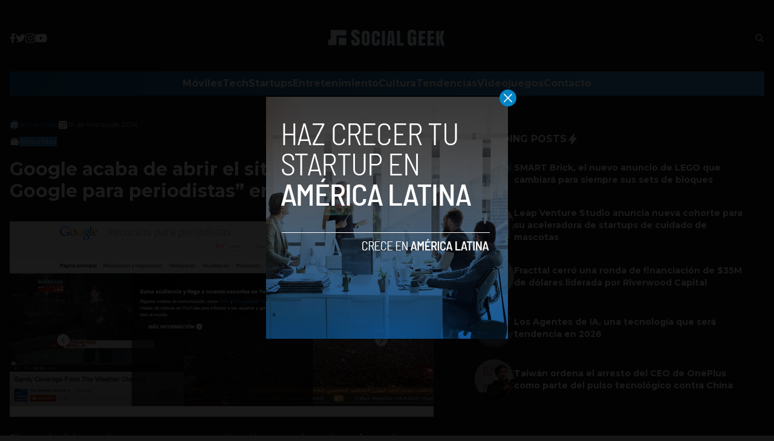

--- FILE ---
content_type: text/html; charset=utf-8
request_url: https://www.google.com/recaptcha/api2/aframe
body_size: 268
content:
<!DOCTYPE HTML><html><head><meta http-equiv="content-type" content="text/html; charset=UTF-8"></head><body><script nonce="L2vZHSzwlRAg_b89HzY6Vg">/** Anti-fraud and anti-abuse applications only. See google.com/recaptcha */ try{var clients={'sodar':'https://pagead2.googlesyndication.com/pagead/sodar?'};window.addEventListener("message",function(a){try{if(a.source===window.parent){var b=JSON.parse(a.data);var c=clients[b['id']];if(c){var d=document.createElement('img');d.src=c+b['params']+'&rc='+(localStorage.getItem("rc::a")?sessionStorage.getItem("rc::b"):"");window.document.body.appendChild(d);sessionStorage.setItem("rc::e",parseInt(sessionStorage.getItem("rc::e")||0)+1);localStorage.setItem("rc::h",'1770048051005');}}}catch(b){}});window.parent.postMessage("_grecaptcha_ready", "*");}catch(b){}</script></body></html>

--- FILE ---
content_type: application/javascript; charset=UTF-8
request_url: https://www.socialgeek.co/cdn-cgi/challenge-platform/h/b/scripts/jsd/d251aa49a8a3/main.js?
body_size: 10240
content:
window._cf_chl_opt={AKGCx8:'b'};~function(h6,Rg,RB,Ra,Ru,RS,Rt,RW,RC,h1){h6=Q,function(x,f,hE,h5,R,h){for(hE={x:545,f:450,R:459,h:591,l:578,c:384,K:396,i:340,Y:477,U:583,e:318,Z:597,j:333},h5=Q,R=x();!![];)try{if(h=parseInt(h5(hE.x))/1*(-parseInt(h5(hE.f))/2)+-parseInt(h5(hE.R))/3*(-parseInt(h5(hE.h))/4)+parseInt(h5(hE.l))/5*(-parseInt(h5(hE.c))/6)+-parseInt(h5(hE.K))/7*(-parseInt(h5(hE.i))/8)+-parseInt(h5(hE.Y))/9+-parseInt(h5(hE.U))/10*(-parseInt(h5(hE.e))/11)+parseInt(h5(hE.Z))/12*(-parseInt(h5(hE.j))/13),f===h)break;else R.push(R.shift())}catch(l){R.push(R.shift())}}(G,541947),Rg=this||self,RB=Rg[h6(498)],Ra=function(lM,lm,lI,lb,lv,lH,le,lU,h7,f,R,h,l){return lM={x:424,f:526,R:488,h:335,l:621,c:472},lm={x:522,f:393,R:368,h:381,l:462,c:319,K:421,i:455,Y:581,U:421,e:522,Z:393,j:358,F:499,o:451,X:339,H:336,v:522,b:589,z:500,I:385,m:623,M:616,y:409,L:350,n:513,A:601,g:493,B:522,a:549,S:592,E:592,D:522},lI={x:484,f:556,R:431,h:380,l:458},lb={x:495},lv={x:458,f:592,R:588,h:419,l:432,c:419,K:411,i:432,Y:567,U:328,e:535,Z:463,j:511,F:614,o:499,X:582,H:514,v:358,b:460,z:400,I:397,m:499,M:522,y:544,L:600,n:322,A:588,g:432,B:421,a:563,S:499,E:330,D:463,P:554,W:499,T:470,C:380,N:491,J:522,V:499,k:600,s:499,d:453,O:495,G0:551,G1:478,G2:448,G3:479,G4:499,G5:617,G6:446,G7:355,G8:493},lH={x:487},le={x:380},lU={x:612,f:592},h7=h6,f={'mYRyb':function(c,K){return K==c},'lEbMO':function(c,K){return c<K},'tzLRr':function(c,K){return c(K)},'IPUkK':h7(lM.x),'rQDvl':function(c,K){return c>K},'TsOro':function(c,K){return c==K},'NWjGI':function(c,K){return c-K},'vpWda':function(c,K){return K|c},'JnDBY':function(c,K){return c<<K},'BElSt':function(c,K){return c(K)},'ezCYP':function(c,K){return c<<K},'yLjao':function(c,K){return c(K)},'zKZft':function(c,K){return c&K},'bCedO':function(c,K){return c&K},'xszPu':function(c,K){return K==c},'sNgVr':function(c,K){return c(K)},'irmVI':function(c,K){return c<K},'AsHmY':function(c,K){return c-K},'XGNbI':function(c,K){return c(K)},'ayPpo':function(c,K){return c-K},'dylVP':function(c,K){return K|c},'TVfTS':function(c,K){return c(K)},'zIFjo':function(c,K){return c(K)},'XgpHe':function(c,K){return c!==K},'hkxVD':h7(lM.f),'claOZ':h7(lM.R),'acnkV':function(c,K){return c!=K},'ykZKa':function(c,K){return c(K)},'RyblD':function(c,K){return c&K},'zdzKT':function(c,K){return c==K},'OAsiL':function(c,K){return K*c},'QjdNO':h7(lM.h),'dfsFA':function(c,K){return c==K},'jetUM':function(c,K){return c(K)},'HfzEi':function(c,K){return c(K)},'zjnGm':function(c,K){return c<K},'YQWnt':function(c,K){return c(K)},'iuiJo':function(c,K){return K&c},'HbWZm':function(c,K){return c==K},'mwlZp':function(c,K){return c(K)},'vraqj':function(c,K){return c(K)},'lCzmZ':function(c,K){return c===K}},R=String[h7(lM.l)],h={'h':function(c,h8){return h8=h7,f[h8(le.x)](null,c)?'':h.g(c,6,function(K,h9){return h9=h8,h9(lU.x)[h9(lU.f)](K)})},'g':function(K,i,Y,lZ,hx,U,Z,j,F,o,X,H,z,I,M,y,L,A,B,S){if(lZ={x:568},hx=h7,U={'zdJRz':function(E,D,hG){return hG=Q,f[hG(lZ.x)](E,D)},'AEXWM':function(E,D){return E==D},'HAjIb':function(E,D){return E-D},'uApgZ':function(E,D){return E>D},'WCHBk':function(E,D){return D&E},'hYRFD':function(E,D,hQ){return hQ=Q,f[hQ(lH.x)](E,D)}},K==null)return'';for(j={},F={},o='',X=2,H=3,z=2,I=[],M=0,y=0,L=0;L<K[hx(lv.x)];L+=1)if(A=K[hx(lv.f)](L),Object[hx(lv.R)][hx(lv.h)][hx(lv.l)](j,A)||(j[A]=H++,F[A]=!0),B=o+A,Object[hx(lv.R)][hx(lv.c)][hx(lv.l)](j,B))o=B;else if(hx(lv.K)!==hx(lv.K))I();else{if(Object[hx(lv.R)][hx(lv.h)][hx(lv.i)](F,o)){if(f[hx(lv.Y)]!==hx(lv.U)){if(f[hx(lv.e)](256,o[hx(lv.Z)](0))){for(Z=0;Z<z;M<<=1,f[hx(lv.j)](y,f[hx(lv.F)](i,1))?(y=0,I[hx(lv.o)](Y(M)),M=0):y++,Z++);for(S=o[hx(lv.Z)](0),Z=0;8>Z;M=f[hx(lv.X)](f[hx(lv.H)](M,1),1&S),y==f[hx(lv.F)](i,1)?(y=0,I[hx(lv.o)](f[hx(lv.v)](Y,M)),M=0):y++,S>>=1,Z++);}else{for(S=1,Z=0;Z<z;M=f[hx(lv.b)](M,1)|S,y==i-1?(y=0,I[hx(lv.o)](f[hx(lv.z)](Y,M)),M=0):y++,S=0,Z++);for(S=o[hx(lv.Z)](0),Z=0;16>Z;M=M<<1.61|f[hx(lv.I)](S,1),y==f[hx(lv.F)](i,1)?(y=0,I[hx(lv.m)](Y(M)),M=0):y++,S>>=1,Z++);}X--,f[hx(lv.j)](0,X)&&(X=Math[hx(lv.M)](2,z),z++),delete F[o]}else return}else for(S=j[o],Z=0;Z<z;M=M<<1|f[hx(lv.y)](S,1),f[hx(lv.L)](y,f[hx(lv.F)](i,1))?(y=0,I[hx(lv.o)](Y(M)),M=0):y++,S>>=1,Z++);o=(X--,0==X&&(X=Math[hx(lv.M)](2,z),z++),j[B]=H++,f[hx(lv.n)](String,A))}if(''!==o){if(Object[hx(lv.A)][hx(lv.c)][hx(lv.g)](F,o)){if(f[hx(lv.e)](256,o[hx(lv.Z)](0))){for(Z=0;f[hx(lv.B)](Z,z);M<<=1,y==f[hx(lv.a)](i,1)?(y=0,I[hx(lv.S)](f[hx(lv.E)](Y,M)),M=0):y++,Z++);for(S=o[hx(lv.D)](0),Z=0;8>Z;M=1.72&S|M<<1,y==f[hx(lv.P)](i,1)?(y=0,I[hx(lv.W)](f[hx(lv.z)](Y,M)),M=0):y++,S>>=1,Z++);}else{for(S=1,Z=0;f[hx(lv.B)](Z,z);M=f[hx(lv.H)](M,1)|S,y==i-1?(y=0,I[hx(lv.m)](Y(M)),M=0):y++,S=0,Z++);for(S=o[hx(lv.D)](0),Z=0;16>Z;M=f[hx(lv.T)](M<<1.91,1.04&S),f[hx(lv.C)](y,i-1)?(y=0,I[hx(lv.S)](f[hx(lv.N)](Y,M)),M=0):y++,S>>=1,Z++);}X--,X==0&&(X=Math[hx(lv.J)](2,z),z++),delete F[o]}else for(S=j[o],Z=0;Z<z;M=M<<1|f[hx(lv.I)](S,1),i-1==y?(y=0,I[hx(lv.V)](Y(M)),M=0):y++,S>>=1,Z++);X--,f[hx(lv.j)](0,X)&&z++}for(S=2,Z=0;Z<z;M=S&1.51|M<<1,f[hx(lv.k)](y,i-1)?(y=0,I[hx(lv.s)](f[hx(lv.d)](Y,M)),M=0):y++,S>>=1,Z++);for(;;)if(M<<=1,i-1==y){if(f[hx(lv.O)](hx(lv.G0),hx(lv.G0))){for(S=0;U[hx(lv.G1)](E,D);W<<=1,U[hx(lv.G2)](T,U[hx(lv.G3)](C,1))?(N=0,J[hx(lv.G4)](V(L)),s=0):S++,P++);for(O=G0[hx(lv.D)](0),G1=0;U[hx(lv.G5)](8,G2);G4=G5<<1.72|U[hx(lv.G6)](G6,1),G7==G8-1?(G9=0,GG[hx(lv.W)](U[hx(lv.G7)](GQ,Gx)),Gf=0):GR++,Gh>>=1,G3++);}else{I[hx(lv.o)](Y(M));break}}else y++;return I[hx(lv.G8)]('')},'j':function(c,lz,hf,K){return lz={x:594,f:438,R:488,h:494,l:573,c:362,K:465,i:402,Y:595,U:388,e:353,Z:463},hf=h7,K={'ezMEd':hf(lI.x),'dhtHO':f[hf(lI.f)],'wuoFj':function(i,Y,hR){return hR=hf,f[hR(lb.x)](i,Y)},'GxLnW':f[hf(lI.R)]},null==c?'':f[hf(lI.h)]('',c)?null:h.i(c[hf(lI.l)],32768,function(i,hh,U){if(hh=hf,K[hh(lz.x)](K[hh(lz.f)],hh(lz.R)))U={},U[hh(lz.h)]=K[hh(lz.l)],U[hh(lz.c)]=l.r,U[hh(lz.K)]=K[hh(lz.i)],U[hh(lz.Y)]=c,h[hh(lz.U)][hh(lz.e)](U,'*');else return c[hh(lz.Z)](i)})},'i':function(K,i,Y,hl,U,Z,j,F,o,X,H,z,I,M,y,L,E,A,B,S){for(hl=h7,U=[],Z=4,j=4,F=3,o=[],z=Y(0),I=i,M=1,X=0;3>X;U[X]=X,X+=1);for(y=0,L=Math[hl(lm.x)](2,2),H=1;f[hl(lm.f)](H,L);)for(A=hl(lm.R)[hl(lm.h)]('|'),B=0;!![];){switch(A[B++]){case'0':0==I&&(I=i,z=f[hl(lm.l)](Y,M++));continue;case'1':H<<=1;continue;case'2':S=f[hl(lm.c)](z,I);continue;case'3':I>>=1;continue;case'4':y|=(f[hl(lm.K)](0,S)?1:0)*H;continue}break}switch(y){case 0:for(y=0,L=Math[hl(lm.x)](2,8),H=1;H!=L;S=I&z,I>>=1,f[hl(lm.i)](0,I)&&(I=i,z=Y(M++)),y|=f[hl(lm.Y)](f[hl(lm.U)](0,S)?1:0,H),H<<=1);E=R(y);break;case 1:for(y=0,L=Math[hl(lm.e)](2,16),H=1;f[hl(lm.Z)](H,L);S=I&z,I>>=1,0==I&&(I=i,z=f[hl(lm.j)](Y,M++)),y|=(0<S?1:0)*H,H<<=1);E=R(y);break;case 2:return''}for(X=U[3]=E,o[hl(lm.F)](E);;)if(f[hl(lm.o)]===hl(lm.X))return F&&Y[hl(lm.H)]?U[hl(lm.H)]():'';else{if(M>K)return'';for(y=0,L=Math[hl(lm.v)](2,F),H=1;H!=L;S=I&z,I>>=1,f[hl(lm.b)](0,I)&&(I=i,z=f[hl(lm.z)](Y,M++)),y|=H*(0<S?1:0),H<<=1);switch(E=y){case 0:for(y=0,L=Math[hl(lm.e)](2,8),H=1;L!=H;S=z&I,I>>=1,I==0&&(I=i,z=f[hl(lm.I)](Y,M++)),y|=f[hl(lm.Y)](f[hl(lm.m)](0,S)?1:0,H),H<<=1);U[j++]=f[hl(lm.M)](R,y),E=j-1,Z--;break;case 1:for(y=0,L=Math[hl(lm.e)](2,16),H=1;L!=H;S=f[hl(lm.y)](z,I),I>>=1,f[hl(lm.L)](0,I)&&(I=i,z=f[hl(lm.n)](Y,M++)),y|=(0<S?1:0)*H,H<<=1);U[j++]=f[hl(lm.A)](R,y),E=j-1,Z--;break;case 2:return o[hl(lm.g)]('')}if(f[hl(lm.i)](0,Z)&&(Z=Math[hl(lm.B)](2,F),F++),U[E])E=U[E];else if(f[hl(lm.a)](E,j))E=X+X[hl(lm.S)](0);else return null;o[hl(lm.F)](E),U[j++]=X+E[hl(lm.E)](0),Z--,X=E,Z==0&&(Z=Math[hl(lm.D)](2,F),F++)}}},l={},l[h7(lM.c)]=h.h,l}(),Ru={},Ru[h6(518)]='o',Ru[h6(378)]='s',Ru[h6(533)]='u',Ru[h6(449)]='z',Ru[h6(433)]='n',Ru[h6(406)]='I',Ru[h6(536)]='b',RS=Ru,Rg[h6(547)]=function(x,R,h,K,w9,w8,w7,hp,i,U,Z,j,F,o,I,X){if(w9={x:504,f:523,R:484,h:531,l:410,c:602,K:584,i:417,Y:476,U:486,e:342,Z:538,j:576,F:538,o:576,X:502,H:528,v:626,b:458,z:410,I:529,m:588,M:419,y:432,L:463,n:441,A:499,g:596,B:575,a:344,S:499,E:490,D:527,P:499,W:463,T:387,C:522,N:320,J:499,V:490,k:452,s:452,d:494,O:613,G0:362,G1:465,G2:515,G3:388,G4:353,G5:525,G6:415,G7:437,G8:321,G9:557,GG:345,GQ:351},w8={x:508,f:425,R:496,h:458,l:437,c:447},w7={x:588,f:419,R:432,h:499},hp=h6,i={'NQbcx':hp(w9.x),'Arele':hp(w9.f),'CeQNk':function(H,z){return H===z},'zpvPP':function(H,z){return H<z},'jgPyV':function(H,z){return H-z},'OQExO':function(H,z){return H(z)},'YYvVN':function(H,z){return H>z},'rlWTg':function(H,z){return H-z},'vkNJf':function(H,z){return H(z)},'yHyNa':function(H,z){return H==z},'TeXCe':function(H,z){return H<<z},'SjQkZ':function(H,z){return z&H},'EhBgp':hp(w9.R),'GajlR':hp(w9.h),'UvieM':function(H,z){return H(z)},'iphIb':hp(w9.l),'UJLXu':function(H,z){return H===z},'WQgeQ':hp(w9.c),'lvqJS':function(H,z){return H+z},'kWmAH':function(H,z){return H+z},'GgYCG':function(H,z,I){return H(z,I)}},R===null||void 0===R)return K;for(U=i[hp(w9.K)](RP,R),x[hp(w9.i)][hp(w9.Y)]&&(U=U[hp(w9.U)](x[hp(w9.i)][hp(w9.Y)](R))),U=x[hp(w9.e)][hp(w9.Z)]&&x[hp(w9.j)]?x[hp(w9.e)][hp(w9.F)](new x[(hp(w9.o))](U)):function(H,hY,z){if(hY=hp,i[hY(w8.x)]===i[hY(w8.f)])H(Z,h);else{for(H[hY(w8.R)](),z=0;z<H[hY(w8.h)];i[hY(w8.l)](H[z],H[z+1])?H[hY(w8.c)](z+1,1):z+=1);return H}}(U),Z='nAsAaAb'.split('A'),Z=Z[hp(w9.X)][hp(w9.H)](Z),j=0;i[hp(w9.v)](j,U[hp(w9.b)]);j++)if(hp(w9.z)!==i[hp(w9.I)]){if(GN[hp(w9.m)][hp(w9.M)][hp(w9.y)](GJ,GV)){if(256>xF[hp(w9.L)](0)){for(fL=0;i[hp(w9.v)](fn,fA);fB<<=1,fa==i[hp(w9.n)](fu,1)?(fS=0,fE[hp(w9.A)](i[hp(w9.g)](fD,fP)),ft=0):fW++,fg++);for(fT=fC[hp(w9.L)](0),fN=0;i[hp(w9.B)](8,fJ);fq=fk<<1.7|fs&1.17,fd==i[hp(w9.a)](fO,1)?(R0=0,R1[hp(w9.S)](i[hp(w9.E)](R2,R3)),R4=0):R5++,R6>>=1,fV++);}else{for(R7=1,R8=0;R9<RG;Rx=RR|Rf<<1.26,i[hp(w9.D)](Rh,Rl-1)?(Rw=0,Rr[hp(w9.P)](Rc(RK)),Rp=0):Ri++,RY=0,RQ++);for(RU=Re[hp(w9.W)](0),RZ=0;16>Rj;Ro=i[hp(w9.T)](RX,1)|RH&1,Rb-1==Rv?(Rz=0,RI[hp(w9.A)](i[hp(w9.g)](Rm,RM)),Ry=0):RL++,Rn>>=1,RF++);}fH--,fv==0&&(fb=fz[hp(w9.C)](2,fI),fm++),delete fM[fy]}else for(x6=x7[x8],x9=0;xG<xQ;xf=i[hp(w9.T)](xR,1)|i[hp(w9.N)](xh,1),xl==i[hp(w9.a)](xw,1)?(xr=0,xc[hp(w9.J)](i[hp(w9.V)](xK,xp)),xi=0):xY++,xU>>=1,xx++);xe--,0==xZ&&xj++}else(F=U[j],o=RD(x,R,F),Z(o))?hp(w9.k)!==hp(w9.s)?(I={},I[hp(w9.d)]=i[hp(w9.O)],I[hp(w9.G0)]=h.r,I[hp(w9.G1)]=i[hp(w9.G2)],R[hp(w9.G3)][hp(w9.G4)](I,'*')):(X=i[hp(w9.G5)]('s',o)&&!x[hp(w9.G6)](R[F]),i[hp(w9.G7)](i[hp(w9.G8)],h+F)?Y(i[hp(w9.G9)](h,F),o):X||Y(i[hp(w9.GG)](h,F),R[F])):i[hp(w9.GQ)](Y,h+F,o);return K;function Y(H,z,hi){hi=hp,Object[hi(w7.x)][hi(w7.f)][hi(w7.R)](K,z)||(K[z]=[]),K[z][hi(w7.h)](H)}},Rt=h6(620)[h6(381)](';'),RW=Rt[h6(502)][h6(528)](Rt),Rg[h6(505)]=function(x,R,wl,wh,hU,h,l,K,i,Y,Z){for(wl={x:394,f:405,R:458,h:471,l:386,c:517,K:622,i:376,Y:331,U:499,e:611,Z:426,j:471,F:486,o:405,X:558},wh={x:379},hU=h6,h={'xQNTn':function(U,Z){return U+Z},'azeJv':function(U,Z){return U!==Z},'uBcVj':hU(wl.x),'qwKJO':function(U,Z){return Z===U},'Jmwsv':function(U,Z){return U(Z)},'QUMER':function(U,Z){return U+Z}},l=Object[hU(wl.f)](R),K=0;K<l[hU(wl.R)];K++)if(h[hU(wl.h)](h[hU(wl.l)],hU(wl.c))){if(i=l[K],'f'===i&&(i='N'),x[i]){for(Y=0;Y<R[l[K]][hU(wl.R)];h[hU(wl.K)](-1,x[i][hU(wl.i)](R[l[K]][Y]))&&(h[hU(wl.Y)](RW,R[l[K]][Y])||x[i][hU(wl.U)](h[hU(wl.e)]('o.',R[l[K]][Y]))),Y++);}else x[i]=R[l[K]][hU(wl.Z)](function(U,he){return he=hU,h[he(wh.x)]('o.',U)})}else{for(Z=[];h[hU(wl.j)](null,K);Z=Z[hU(wl.F)](i[hU(wl.o)](Y)),U=Y[hU(wl.X)](Z));return Z}},RC=null,h1=h0(),h3();function RT(wr,hZ,R,h,l,c,K,i){R=(wr={x:507,f:361,R:543,h:506,l:392,c:572,K:366,i:604,Y:480,U:489,e:482,Z:586,j:619,F:341,o:586,X:404,H:399},hZ=h6,{'NWtMU':hZ(wr.x),'NPRbV':function(Y,U,Z,j,F){return Y(U,Z,j,F)},'wFIqA':hZ(wr.f),'oarkj':hZ(wr.R)});try{return h=RB[hZ(wr.h)](hZ(wr.l)),h[hZ(wr.c)]=R[hZ(wr.K)],h[hZ(wr.i)]='-1',RB[hZ(wr.Y)][hZ(wr.U)](h),l=h[hZ(wr.e)],c={},c=R[hZ(wr.Z)](pRIb1,l,l,'',c),c=R[hZ(wr.Z)](pRIb1,l,l[hZ(wr.j)]||l[R[hZ(wr.F)]],'n.',c),c=R[hZ(wr.o)](pRIb1,l,h[R[hZ(wr.X)]],'d.',c),RB[hZ(wr.Y)][hZ(wr.H)](h),K={},K.r=c,K.e=null,K}catch(Y){return i={},i.r={},i.e=Y,i}}function G(rR){return rR='dylVP,azeJv,upte,FjfMo,tyQMZ,log,getOwnPropertyNames,1644093CsBqxV,zdJRz,HAjIb,body,onload,contentWindow,fueYu,cloudflare-invisible,tfHDD,concat,tzLRr,dyqon,appendChild,vkNJf,TVfTS,JiaGW,join,source,XgpHe,sort,ueaOQ,document,push,jetUM,status,includes,IjNvH,MsBji,rxvNi8,createElement,display: none,NQbcx,readyState,aqyIt,TsOro,send,mwlZp,JnDBY,GajlR,HWXkI,YaWdR,object,random,/invisible/jsd,OVYdw,pow,ARzuR,qaXAV,UJLXu,error,yHyNa,bind,iphIb,Xjdfi,success,ENwCq,undefined,RdrJw,rQDvl,boolean,ontimeout,from,TYlZ6,BmCxH,loading,addEventListener,contentDocument,bCedO,96737KCaiZn,Function,pRIb1,tcqMQ,lCzmZ,jbnzg,NmZHM,JfSBg,FrbYn,ayPpo,JHSBi,hkxVD,lvqJS,getPrototypeOf,fLNgD,jPcGs,__CF$cv$params,/jsd/oneshot/d251aa49a8a3/0.6575701893222504:1770046034:oxIZQ1rVZPOAvwJs_mznI32uqQfHl4Y5EQZ0l0WVx-s/,AsHmY,open,OAclp,genCv,IPUkK,lEbMO,tMZYn,ndkns,XMLHttpRequest,style,ezMEd,CnwA5,YYvVN,Set,error on cf_chl_props,10WKLDAH,nccCG,aUjz8,OAsiL,vpWda,130ZrkEuz,UvieM,SNuqC,NPRbV,iIJib,prototype,dfsFA,DBNgk,4PAKvPb,charAt,xhr-error,wuoFj,detail,OQExO,12iDFUZs,qEBcV,JWHfi,xszPu,vraqj,d.cookie,oMMBT,tabIndex,fycIR,WGVbn,qacry,POST,vbhsE,catch,QUMER,CKHMIidxLrkv9jAO46JFWTmEge$wzlDNpUQ8f+YZBVs257c-XhotRq1Gn0b3auPyS,EhBgp,NWjGI,VmFBV,YQWnt,uApgZ,CXkAG,clientInformation,_cf_chl_opt;JJgc4;PJAn2;kJOnV9;IWJi4;OHeaY1;DqMg0;FKmRv9;LpvFx1;cAdz2;PqBHf2;nFZCC5;ddwW5;pRIb1;rxvNi8;RrrrA2;erHi9,fromCharCode,qwKJO,zjnGm,href,edbfd,zpvPP,754105SDIJPB,RyblD,SjQkZ,WQgeQ,sNgVr,FcynK,jsd,UvSds,pCCZO,onQEF,ATDmT,AKGCx8,XGNbI,Jmwsv,Pnwxw,10118667tkfMvv,toString,LKWxS,randomUUID,UAyVX,DGbJU,icZMH,7105288xuZGzO,wFIqA,Array,DOMContentLoaded,rlWTg,kWmAH,WHvHY,now,0|7|1|5|4|6|2|3,dZUqw,HbWZm,GgYCG,Lkqij,postMessage,stringify,hYRFD,TDQRi,JBxy9,BElSt,XzIKJ,glICD,navigator,sid,YHiDd,cllEi,timeout,NWtMU,pkLOA2,2|3|0|4|1,[native code],AtuSP,/b/ov1/0.6575701893222504:1770046034:oxIZQ1rVZPOAvwJs_mznI32uqQfHl4Y5EQZ0l0WVx-s/,_cf_chl_opt,SSTpq3,hMVQV,TKLkp,indexOf,YxnjN,string,xQNTn,mYRyb,split,ioHFv,api,2490366KlbmxL,HfzEi,uBcVj,TeXCe,parent,floor,XQkjT,location,iframe,acnkV,vNuEf,dhjrf,7HpqTFU,zKZft,dEwWA,removeChild,yLjao,OunQZ,dhtHO,jrpnn,oarkj,keys,bigint,CeVyJ,chctx,iuiJo,elTSy,ePChX,Zkrjh,ToqzJ,bRikj,isNaN,Onpji,Object,IFAau,hasOwnProperty,UzKkC,irmVI,KoTNm,http-code:,MHdpG,Arele,map,Zjcxc,onerror,NzDMM,LRmiB4,claOZ,call,number,AdeF3,/cdn-cgi/challenge-platform/h/,fNtAf,CeQNk,GxLnW,gUhbr,AgjXe,jgPyV,REEwn,3|4|2|0|1,VrKKM,onreadystatechange,WCHBk,splice,AEXWM,symbol,4vYevLZ,QjdNO,dTtDE,zIFjo,errorInfoObject,zdzKT,irlCF,xWlPf,length,2241609GwGkzK,ezCYP,function,ykZKa,charCodeAt,pcZla,event,isArray,hnoHm,uiHsQ,KYvKU'.split(','),G=function(){return rR},G()}function h3(rG,r9,r7,r3,hn,x,f,R,h,l){if(rG={x:566,f:561,R:503,h:509,l:541,c:542,K:343,i:445,Y:445},r9={x:559,f:509,R:541,h:445,l:503},r7={x:461,f:605,R:337,h:360,l:403,c:473,K:352,i:519},r3={x:609},hn=h6,x={'vbhsE':function(c,K){return c===K},'Zkrjh':function(c,K){return c<K},'glICD':hn(rG.x),'FjfMo':function(c,K){return c(K)},'fLNgD':function(c){return c()},'IjNvH':function(c){return c()}},f=Rg[hn(rG.f)],!f)return;if(!x[hn(rG.R)](Rd))return;(R=![],h=function(r6,r5,hg,c){if(r6={x:467,f:599,R:607,h:416,l:390},r5={x:412},hg=hn,c={'Onpji':function(K,i,hA){return hA=Q,x[hA(r3.x)](K,i)},'XQkjT':hg(r7.x),'hnoHm':hg(r7.f),'JWHfi':hg(r7.R),'qacry':function(K,i,Y){return K(i,Y)},'Lkqij':function(K,i,hB){return hB=hg,x[hB(r5.x)](K,i)}},!R){if(x[hg(r7.h)]!==hg(r7.l)){if(R=!![],!Rd())return;x[hg(r7.c)](RN,function(K,ha){ha=hg,c[ha(r6.x)]!==c[ha(r6.f)]?c[ha(r6.R)](h4,f,K):(c[ha(r6.h)](typeof l,c[ha(r6.l)])&&Y(U),i())})}else return c[hg(r7.K)](R[hg(r7.i)](),h)}},RB[hn(rG.h)]!==hn(rG.l))?h():Rg[hn(rG.c)]?RB[hn(rG.c)](hn(rG.K),h):(l=RB[hn(rG.i)]||function(){},RB[hn(rG.Y)]=function(hu){hu=hn,x[hu(r9.x)](l),RB[hu(r9.f)]!==hu(r9.R)&&(RB[hu(r9.h)]=l,x[hu(r9.l)](h))})}function h0(wJ,hy){return wJ={x:336,f:336},hy=h6,crypto&&crypto[hy(wJ.x)]?crypto[hy(wJ.f)]():''}function RE(f,R,lL,hw,h,l){return lL={x:625,f:565,R:369,h:625,l:546,c:546,K:588,i:334,Y:432,U:376,e:565},hw=h6,h={},h[hw(lL.x)]=function(c,K){return c instanceof K},h[hw(lL.f)]=hw(lL.R),l=h,l[hw(lL.h)](R,f[hw(lL.l)])&&0<f[hw(lL.c)][hw(lL.K)][hw(lL.i)][hw(lL.Y)](R)[hw(lL.U)](l[hw(lL.e)])}function Rd(wM,hb,x,f,R){return wM={x:389,f:347},hb=h6,x=3600,f=Rs(),R=Math[hb(wM.x)](Date[hb(wM.f)]()/1e3),R-f>x?![]:!![]}function h4(h,l,rf,hS,c,K,i,Y){if(rf={x:401,f:570,R:442,h:398,l:531,c:469,K:420,i:484,Y:440,U:526,e:383,Z:494,j:362,F:465,o:388,X:353,H:456,v:456,b:420,z:362,I:465,m:440,M:595,y:388},hS=h6,c={},c[hS(rf.x)]=function(U,e){return e!==U},c[hS(rf.f)]=hS(rf.R),c[hS(rf.h)]=hS(rf.l),c[hS(rf.c)]=function(U,e){return e===U},c[hS(rf.K)]=hS(rf.i),c[hS(rf.Y)]=hS(rf.U),K=c,!h[hS(rf.e)])return hS(rf.R)!==K[hS(rf.f)];if(l===hS(rf.l))i={},i[hS(rf.Z)]=hS(rf.i),i[hS(rf.j)]=h.r,i[hS(rf.F)]=K[hS(rf.h)],Rg[hS(rf.o)][hS(rf.X)](i,'*');else if(K[hS(rf.c)](hS(rf.H),hS(rf.v)))Y={},Y[hS(rf.Z)]=K[hS(rf.b)],Y[hS(rf.z)]=h.r,Y[hS(rf.I)]=K[hS(rf.m)],Y[hS(rf.M)]=l,Rg[hS(rf.y)][hS(rf.X)](Y,'*');else return K[hS(rf.x)](i(),null)}function Rq(wz,hX,x,f){if(wz={x:461,f:464,R:548,h:598,l:555,c:610,K:610,i:325,Y:375},hX=h6,x={'JHSBi':hX(wz.x),'pcZla':function(R,h){return R===h},'UvSds':function(R,h){return R(h)},'TKLkp':function(R,h){return R*h}},f=RJ(),null===f){if(x[hX(wz.f)](hX(wz.R),hX(wz.h))){if(x[hX(wz.l)]==typeof R[hX(wz.c)])return l[hX(wz.K)](function(){}),'p'}else return}RC=(RC&&x[hX(wz.i)](clearTimeout,RC),setTimeout(function(){RN()},x[hX(wz.Y)](f,1e3)))}function RO(x,f,wN,wC,wT,wW,hz,R,h,l,c){wN={x:534,f:327,R:423,h:593,l:561,c:475,K:372,i:571,Y:564,U:608,e:457,Z:435,j:329,F:562,o:383,X:365,H:537,v:481,b:428,z:422,I:391,m:624,M:624,y:512,L:472,n:354},wC={x:530},wT={x:418,f:577,R:501,h:606,l:444,c:534,K:364,i:463,Y:407,U:499,e:463,Z:497,j:499,F:474,o:603,X:356,H:492,v:499,b:522,z:531,I:521,m:618,M:585,y:326,L:395,n:349,A:418},wW={x:326,f:365},hz=h6,R={'pCCZO':function(K,i){return K(i)},'CeVyJ':function(K,i){return K-i},'ueaOQ':function(K,i){return K-i},'tyQMZ':function(K,i){return K(i)},'oMMBT':function(K,i){return K|i},'TDQRi':function(K,i){return i&K},'JiaGW':function(K,i){return K-i},'WGVbn':function(K,i){return K<i},'VrKKM':function(K,i){return K!==i},'cllEi':hz(wN.x),'OVYdw':function(K,i){return K!==i},'CXkAG':hz(wN.f),'dhjrf':function(K,i){return K+i},'dZUqw':hz(wN.R),'Xjdfi':hz(wN.h),'xWlPf':function(K,i){return K+i},'KoTNm':function(K){return K()}},h=Rg[hz(wN.l)],console[hz(wN.c)](Rg[hz(wN.K)]),l=new Rg[(hz(wN.i))](),l[hz(wN.Y)](hz(wN.U),R[hz(wN.e)](hz(wN.Z)+Rg[hz(wN.K)][hz(wN.j)]+hz(wN.F),h.r)),h[hz(wN.o)]&&(l[hz(wN.X)]=5e3,l[hz(wN.H)]=function(hI){hI=hz,R[hI(wW.x)](f,hI(wW.f))}),l[hz(wN.v)]=function(hm,K,i,U){if(hm=hz,K={},K[hm(wT.x)]=hm(wT.f),i=K,l[hm(wT.R)]>=200&&R[hm(wT.h)](l[hm(wT.R)],300)){if(R[hm(wT.l)](hm(wT.c),R[hm(wT.K)])){if(256>GK[hm(wT.i)](0)){for(Qi=0;QY<QU;QZ<<=1,Qj==R[hm(wT.Y)](QF,1)?(Qo=0,QX[hm(wT.U)](QH(Qv)),Qb=0):Qz++,Qe++);for(U=QI[hm(wT.e)](0),Qm=0;8>QM;QL=Qn<<1.58|1&U,QA==R[hm(wT.Z)](Qg,1)?(QB=0,Qa[hm(wT.U)](Qu(QS)),QE=0):QD++,U>>=1,Qy++);}else{for(U=1,QP=0;Qt<QW;QC=U|QN<<1.34,QV-1==QJ?(Qq=0,Qk[hm(wT.j)](R[hm(wT.F)](Qs,Qd)),QO=0):x0++,U=0,QT++);for(U=x1[hm(wT.i)](0),x2=0;16>x3;x5=R[hm(wT.o)](x6<<1,R[hm(wT.X)](U,1)),x7==R[hm(wT.H)](x8,1)?(x9=0,xG[hm(wT.v)](xQ(xx)),xf=0):xR++,U>>=1,x4++);}QR--,0==Qh&&(Ql=Qw[hm(wT.b)](2,Qr),Qc++),delete QK[Qp]}else f(hm(wT.z))}else R[hm(wT.I)](R[hm(wT.m)],hm(wT.M))?R[hm(wT.y)](f,R[hm(wT.L)](R[hm(wT.n)],l[hm(wT.R)])):R(i[hm(wT.A)],h.e)},l[hz(wN.b)]=function(hM){hM=hz,f(R[hM(wC.x)])},c={'t':R[hz(wN.z)](Rs),'lhr':RB[hz(wN.I)]&&RB[hz(wN.I)][hz(wN.m)]?RB[hz(wN.I)][hz(wN.M)]:'','api':h[hz(wN.o)]?!![]:![],'c':RV(),'payload':x},l[hz(wN.y)](Ra[hz(wN.L)](JSON[hz(wN.n)](c)))}function RP(f,lC,hK,R,h,l){for(lC={x:560,f:486,R:405,h:558},hK=h6,R={},R[hK(lC.x)]=function(c,K){return K!==c},h=R,l=[];h[hK(lC.x)](null,f);l=l[hK(lC.f)](Object[hK(lC.R)](f)),f=Object[hK(lC.h)](f));return l}function Rs(wm,hv,x){return wm={x:561,f:389},hv=h6,x=Rg[hv(wm.x)],Math[hv(wm.f)](+atob(x.t))}function RV(){return RJ()!==null}function h2(h,l,ws,hL,c,K,i,Y,U,Z,j,F,o,X,H){if(ws={x:348,f:435,R:579,h:434,l:539,c:377,K:381,i:561,Y:571,U:574,e:372,Z:574,j:373,F:373,o:430,X:372,H:430,v:367,b:580,z:357,I:454,m:408,M:494,y:324,L:512,n:472,A:365,g:564,B:608,a:537,S:439,E:413,D:329,P:371,W:520},hL=h6,c={'nccCG':function(v,b){return v(b)},'YxnjN':hL(ws.x),'gUhbr':function(v,b){return v+b},'ToqzJ':hL(ws.f)},!c[hL(ws.R)](Rk,0))return![];i=(K={},K[hL(ws.h)]=h,K[hL(ws.l)]=l,K);try{for(Y=c[hL(ws.c)][hL(ws.K)]('|'),U=0;!![];){switch(Y[U++]){case'0':Z=Rg[hL(ws.i)];continue;case'1':j=new Rg[(hL(ws.Y))]();continue;case'2':o=(F={},F[hL(ws.U)]=Rg[hL(ws.e)][hL(ws.Z)],F[hL(ws.j)]=Rg[hL(ws.e)][hL(ws.F)],F[hL(ws.o)]=Rg[hL(ws.X)][hL(ws.H)],F[hL(ws.v)]=Rg[hL(ws.X)][hL(ws.b)],F[hL(ws.z)]=h1,F);continue;case'3':X={},X[hL(ws.I)]=i,X[hL(ws.m)]=o,X[hL(ws.M)]=hL(ws.y),j[hL(ws.L)](Ra[hL(ws.n)](X));continue;case'4':j[hL(ws.A)]=2500;continue;case'5':j[hL(ws.g)](hL(ws.B),H);continue;case'6':j[hL(ws.a)]=function(){};continue;case'7':H=c[hL(ws.S)](c[hL(ws.E)]+Rg[hL(ws.X)][hL(ws.D)]+hL(ws.P),Z.r)+hL(ws.W);continue}break}}catch(v){}}function Q(x,f,R,h){return x=x-318,R=G(),h=R[x],h}function RJ(wj,ho,x,f,R){if(wj={x:524,f:510,R:433,h:436,l:429,c:561,K:338,i:468,Y:445,U:540,e:590,Z:553,j:414,F:483,o:359,X:612,H:592},ho=h6,x={'BmCxH':function(h){return h()},'DGbJU':ho(wj.x),'uiHsQ':ho(wj.f),'DBNgk':ho(wj.R),'FrbYn':function(h,l){return h<l},'bRikj':function(h,l){return l!==h},'fueYu':ho(wj.h),'XzIKJ':ho(wj.l)},f=Rg[ho(wj.c)],!f){if(x[ho(wj.K)]!==x[ho(wj.i)])return null;else h[ho(wj.Y)]=l,x[ho(wj.U)](c)}return R=f.i,typeof R!==x[ho(wj.e)]||x[ho(wj.Z)](R,30)?x[ho(wj.j)](x[ho(wj.F)],x[ho(wj.o)])?null:ho(wj.X)[ho(wj.H)](f):R}function RN(x,wY,wi,hj,f,R){wY={x:577,f:615,R:550,h:550,l:374},wi={x:382,f:461},hj=h6,f={'ioHFv':function(h,l){return h===l},'VmFBV':function(h){return h()},'jbnzg':function(h,l,c){return h(l,c)},'hMVQV':hj(wY.x)},R=f[hj(wY.f)](RT),f[hj(wY.R)](RO,R.r,function(h,hF){hF=hj,f[hF(wi.x)](typeof x,hF(wi.f))&&x(h),Rq()}),R.e&&f[hj(wY.h)](h2,f[hj(wY.l)],R.e)}function Rk(x,wI,hH){return wI={x:519},hH=h6,Math[hH(wI.x)]()<x}function RD(x,R,h,lW,hr,l,K,lP,Z,j,F,o,i){l=(lW={x:461,f:346,R:532,h:346,l:518,c:552,K:323,i:516,Y:370,U:610,e:610,Z:443,j:381,F:427,o:363,X:569,H:587,v:342,b:466,z:332,I:370},hr=h6,{'Zjcxc':function(Y,U){return Y(U)},'YHiDd':function(Y,U){return U*Y},'tMZYn':function(Y,U){return U===Y},'iIJib':function(Y){return Y()},'WHvHY':function(Y,U){return Y==U},'ENwCq':function(Y,U){return U===Y},'HWXkI':function(Y,U){return U==Y},'AtuSP':hr(lW.x),'Pnwxw':function(Y,U){return Y===U}});try{K=R[h]}catch(Y){return'i'}if(l[hr(lW.f)](null,K))return l[hr(lW.R)](void 0,K)?'u':'x';if(l[hr(lW.h)](hr(lW.l),typeof K)){if(hr(lW.c)!==hr(lW.K))try{if(l[hr(lW.i)](l[hr(lW.Y)],typeof K[hr(lW.U)]))return K[hr(lW.e)](function(){}),'p'}catch(U){}else for(lP={x:485},Z=hr(lW.Z)[hr(lW.j)]('|'),j=0;!![];){switch(Z[j++]){case'0':Y&&l[hr(lW.F)](o,X);continue;case'1':Z=j(function(hc){hc=hr,F[hc(lP.x)](o)},l[hr(lW.o)](o,1e3));continue;case'2':if(l[hr(lW.X)](o,null))return;continue;case'3':F={'tfHDD':function(X){return X()}};continue;case'4':o=l[hr(lW.H)](i);continue}break}}return x[hr(lW.v)][hr(lW.b)](K)?'a':K===x[hr(lW.v)]?'D':l[hr(lW.z)](!0,K)?'T':l[hr(lW.R)](!1,K)?'F':(i=typeof K,l[hr(lW.I)]==i?RE(x,K)?'N':'f':RS[i]||'?')}}()